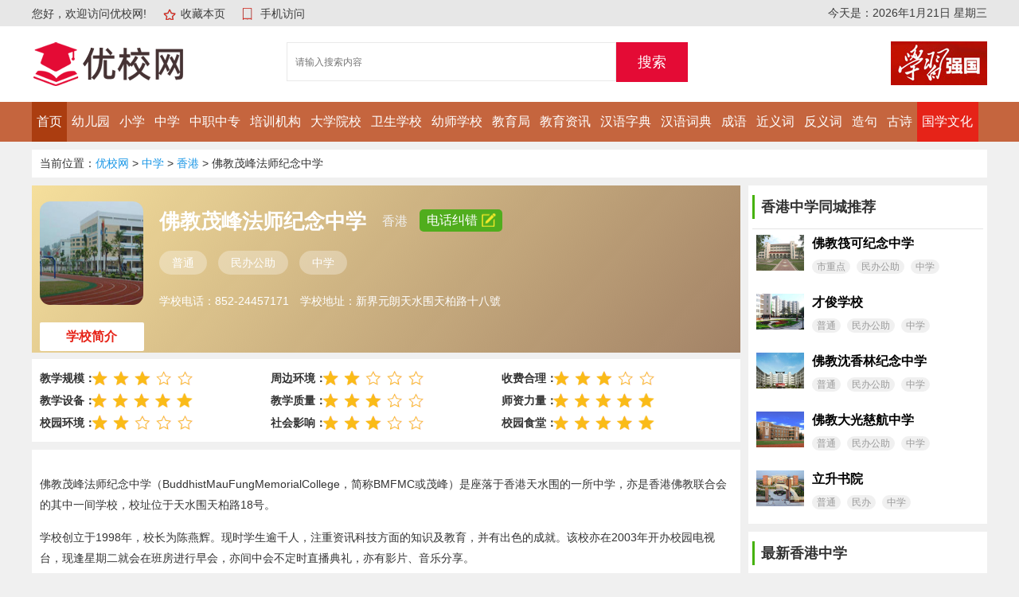

--- FILE ---
content_type: text/html
request_url: https://www.youxiaow.com/zhongxue/xianggang/333314.html
body_size: 4221
content:
<!DOCTYPE html PUBLIC "-//W3C//DTD XHTML 1.0 Transitional//EN" "http://www.w3.org/TR/xhtml1/DTD/xhtml1-transitional.dtd">
<html xmlns="http://www.w3.org/1999/xhtml">
<head>
<meta http-equiv="Content-Type" content="text/html; charset=utf-8" />
<title>佛教茂峰法师纪念中学简介_招生电话_地址_怎么样-优校网</title>
<meta name="keywords" content="佛教茂峰法师纪念中学简介,佛教茂峰法师纪念中学招生电话,佛教茂峰法师纪念中学地址,佛教茂峰法师纪念中学怎么样" />
<meta name="description" content="佛教茂峰法师纪念中学（BuddhistMauFungMemorialCollege，简称BMFMC或茂峰）是座落于香港天水围的一所中学，亦是香港佛教联合会的其中一间学校，校址位于天水围天柏路18号。 学校创立于1" />
<link href="/style/public.css" rel="stylesheet" media="screen" type="text/css" />
<link href="/style/school.css" rel="stylesheet" media="screen" type="text/css" />
<script language="javascript" type="text/javascript" src="/style/js/jquery.min.js"></script>
<meta http-equiv="mobile-agent" content="format=xhtml;url=https://m.youxiaow.com/zhongxue/xianggang/333314.html">
<script type="text/javascript">if(window.location.toString().indexOf('pref=padindex') != -1){}else{if(/AppleWebKit.*Mobile/i.test(navigator.userAgent) || (/MIDP|SymbianOS|NOKIA|SAMSUNG|LG|NEC|TCL|Alcatel|BIRD|DBTEL|Dopod|PHILIPS|HAIER|LENOVO|MOT-|Nokia|SonyEricsson|SIE-|Amoi|ZTE/.test(navigator.userAgent))){if(window.location.href.indexOf("?mobile")<0){try{if(/Android|Windows Phone|webOS|iPhone|iPod|BlackBerry/i.test(navigator.userAgent)){window.location.href="https://m.youxiaow.com/zhongxue/xianggang/333314.html";}else if(/iPad/i.test(navigator.userAgent)){}else{}}catch(e){}}}}</script>
<!-- Google tag (gtag.js) -->
<script async src="https://www.googletagmanager.com/gtag/js?id=G-6863L9MMWC"></script>
<script>
  window.dataLayer = window.dataLayer || [];
  function gtag(){dataLayer.push(arguments);}
  gtag('js', new Date());

  gtag('config', 'G-6863L9MMWC');
</script>
</head>
<body>
<div class="headbar">
	<div class="w1200">
		<div class="fl topwel">
			您好，欢迎访问优校网!
			<span class="collect">
				<a href="https://www.youxiaow.com" title="优校网" rel="sidebar" onclick="if(UA.indexOf('chrome') != -1){alert('请按快捷键Ctrl+D收藏本页，谢谢');return false;}window.external.addFavorite(this.href, this.title);return false;">收藏本页</a>
			</span>
			<span class="mobile"><a href="https://m.youxiaow.com">手机访问</a></span>
		</div>
		<div class="fr topbar"><span>今天是：<script src="/style/js/data.js" type="text/javascript"></script></span></div>
	</div>
</div>
<div class="headmid back">
	<div class="w1200">
		<div class="logo"><a href="/" title="优校网"><img src="/style/img/logo.png" alt="优校网"></a></div>
        <div class="search"><input type="text" id="input_search" placeholder="请输入搜索内容"><a onclick="search_box()">搜索</a></div>
		<div class="navbar"><img src="/style/img/rbanner.jpg" alt='学习强国'></div>
	</div>
</div>
<div class="header">
	<div class="menu-bar">
		<div class="view">
			<ul class="bnav">
				<li class="current"><a href="/">首页</a></li>
				<li><a href='/youeryuan/' title='幼儿园'>幼儿园</a></li>
				<li><a href='/xiaoxue/' title='小学'>小学</a></li>
				<li><a href='/zhongxue/' title='中学'>中学</a></li>
				<li><a href='/zhongzhi/' title='中职中专'>中职中专</a></li>
				<li><a href='/peixun/' title='培训机构'>培训机构</a></li>
				<li><a href='/daxue/' title='大学院校'>大学院校</a></li>
				<li><a href='/weisheng/' title='卫生学校'>卫生学校</a></li>
				<li><a href='/youshi/' title='幼师学校'>幼师学校</a></li>
				<li><a href='/jiaoyuju/' title='教育局'>教育局</a></li>
				<li><a href='/jiaoyuzixun/' title='教育资讯'>教育资讯</a></li>
				<li><a href='/zidian/' title='字典'>汉语字典</a></li>
				<li><a href='/cidian/' title='词典'>汉语词典</a></li>
				<li><a href='/chengyu/' title='成语'>成语</a></li>
				<li><a href='/jinyici/' title='近义词'>近义词</a></li>
				<li><a href='/fanyici/' title='反义词'>反义词</a></li>
				<li><a href='/zaoju/' title='造句'>造句</a></li>
				<li><a href='/gushici/' title='古诗'>古诗</a></li>
		        <li class="nav1 sbg">
		            <a href="#" class="cont" title='国学文化'>国学文化</a>
			        <div class="nav2">
						<a href='/kangxi/' title='康熙字典'>康熙字典</a>
						<a href='/wuxing/' title='五行字典'>五行字典</a>
						<a href='/shuowen/' title='说文解字'>说文解字</a>
						<a href='/chaizi/' title='汉字拆字'>汉字拆字</a>
						<a href='/yingyu/' title='英语词典'>英语词典</a>
						<a href='/yinghan/' title='英汉词典'>英汉词典</a>
						<a href='/dict/' title='行业英语'>行业英语</a>
			        </div>
		        </li>
			</ul>
		</div>
	</div>
</div>
<div class="w1200 box">
  <div class="breadcrumbs">当前位置：<a href='https://www.youxiaow.com/'>优校网</a> > <a href='/zhongxue/'>中学</a> > <a href='/zhongxue/xianggang/'>香港</a> > 佛教茂峰法师纪念中学</div>
  <div class="w890">
    <div class="xxhead">
      <div class="xxlogo">
        <img src="/uploads/allimg/zx/zx2022091507.jpg" alt="佛教茂峰法师纪念中学" />
      </div>
      <div class="xxinfo">
        <div class="tit"><h1>佛教茂峰法师纪念中学</h1><span>香港</span><span class="fankui"><a href="http://mail.qq.com/cgi-bin/qm_share?t=qm_mailme&email=841539661@qq.com" rel="nofollow" target="_blank">电话纠错<i></i></a></span></div>
        <p class="label">
          <span>普通</span>
          <span>民办公助</span>
          <span>中学</span>
        </p>
        <p class="xinxi">
          <span>学校电话：852-24457171</span>
          <span>学校地址：新界元朗天水围天柏路十八號</span>
        </p>
      </div>
    </div>
    <div class="xxdetails">
      <div class="ztit"><h3>学校简介</h3></div>
        <ul class="pingfen">
            <li class="nowrap star-3"><strong>教学规模：</strong></li>
            <li class="nowrap star-2"><strong>周边环境：</strong></li>
            <li class="nowrap star-3"><strong>收费合理：</strong></li>
            <li class="nowrap star-5"><strong>教学设备：</strong></li>
            <li class="nowrap star-3"><strong>教学质量：</strong></li>
            <li class="nowrap star-5"><strong>师资力量：</strong></li>
            <li class="nowrap star-2"><strong>校园环境：</strong></li>
            <li class="nowrap star-3"><strong>社会影响：</strong></li>
            <li class="nowrap star-5"><strong>校园食堂：</strong></li>
        </ul>
      <div class="content">
        <p>佛教茂峰法师纪念中学（BuddhistMauFungMemorialCollege，简称BMFMC或茂峰）是座落于香港天水围的一所中学，亦是香港佛教联合会的其中一间学校，校址位于天水围天柏路18号。</p><p>学校创立于1998年，校长为陈燕辉。现时学生逾千人，注重资讯科技方面的知识及教育，并有出色的成就。该校亦在2003年开办校园电视台，现逢星期二就会在班房进行早会，亦间中会不定时直播典礼，亦有影片、音乐分享。</p><p>&nbsp;</p>
      </div>
    </div>
    <div class="pre">
      <ul><li>上一个：<a href='/zhongxue/xianggang/333312.html'>天水围官立中学</a> </li><li>下一个：<a href='/zhongxue/xianggang/333316.html'>遵理夜校</a> </li></ul>
    </div>
  </div>
  <div class="w300">
    <div class="side slist">
      <div class="atit"><h3>香港中学同城推荐</h3></div>
      <ul>
        <li>
          <a href="/zhongxue/xianggang/330231.html" class="slogo" target="_blank" title="佛教筏可纪念中学"><img src="/uploads/allimg/zx/zx20220915021.jpg" alt="佛教筏可纪念中学"></a>
          <div class="list-info">
            <div class="title2"><a href="/zhongxue/xianggang/330231.html" target="_blank" alt="">佛教筏可纪念中学</a></div>
            <p class="lable"><span>市重点</span> <span>民办公助</span> <span>中学</span></p>
          </div>
        </li>
<li>
          <a href="/zhongxue/xianggang/329165.html" class="slogo" target="_blank" title="才俊学校"><img src="/uploads/allimg/zx/zx20220915028.jpg" alt="才俊学校"></a>
          <div class="list-info">
            <div class="title2"><a href="/zhongxue/xianggang/329165.html" target="_blank" alt="">才俊学校</a></div>
            <p class="lable"><span>普通</span> <span>民办公助</span> <span>中学</span></p>
          </div>
        </li>
<li>
          <a href="/zhongxue/xianggang/333318.html" class="slogo" target="_blank" title="佛教沈香林纪念中学"><img src="/uploads/allimg/zx/zx2022091505.jpg" alt="佛教沈香林纪念中学"></a>
          <div class="list-info">
            <div class="title2"><a href="/zhongxue/xianggang/333318.html" target="_blank" alt="">佛教沈香林纪念中学</a></div>
            <p class="lable"><span>普通</span> <span>民办公助</span> <span>中学</span></p>
          </div>
        </li>
<li>
          <a href="/zhongxue/xianggang/329028.html" class="slogo" target="_blank" title="佛教大光慈航中学"><img src="/uploads/allimg/zx/zx20220915001.jpg" alt="佛教大光慈航中学"></a>
          <div class="list-info">
            <div class="title2"><a href="/zhongxue/xianggang/329028.html" target="_blank" alt="">佛教大光慈航中学</a></div>
            <p class="lable"><span>普通</span> <span>民办公助</span> <span>中学</span></p>
          </div>
        </li>
<li>
          <a href="/zhongxue/xianggang/329234.html" class="slogo" target="_blank" title="立升书院"><img src="/uploads/allimg/zx/zx20220915058.jpg" alt="立升书院"></a>
          <div class="list-info">
            <div class="title2"><a href="/zhongxue/xianggang/329234.html" target="_blank" alt="">立升书院</a></div>
            <p class="lable"><span>普通</span> <span>民办</span> <span>中学</span></p>
          </div>
        </li>

      </ul>
    </div>
    <div class="side slist">
      <div class="atit"><h3>最新香港中学</h3></div>
      <ul>
        <li>
          <a href="/zhongxue/xianggang/329170.html" class="slogo" target="_blank" title="元朗商会中学"><img src="/uploads/allimg/zx/zx20220915056.jpg" alt="元朗商会中学"></a>
          <div class="list-info">
            <div class="title2"><a href="/zhongxue/xianggang/329170.html" target="_blank" alt="">元朗商会中学</a></div>
            <p class="lable"><span>普通</span> <span>民办公助</span> <span>中学</span></p>
          </div>
        </li>
<li>
          <a href="/zhongxue/xianggang/329504.html" class="slogo" target="_blank" title="路德会吕明才中学"><img src="/uploads/allimg/zx/zx20220915021.jpg" alt="路德会吕明才中学"></a>
          <div class="list-info">
            <div class="title2"><a href="/zhongxue/xianggang/329504.html" target="_blank" alt="">路德会吕明才中学</a></div>
            <p class="lable"><span>普通</span> <span>民办公助</span> <span>中学</span></p>
          </div>
        </li>
<li>
          <a href="/zhongxue/xianggang/330291.html" class="slogo" target="_blank" title="佛教慧因法师纪念中学"><img src="/uploads/allimg/zx/zx20220915035.jpg" alt="佛教慧因法师纪念中学"></a>
          <div class="list-info">
            <div class="title2"><a href="/zhongxue/xianggang/330291.html" target="_blank" alt="">佛教慧因法师纪念中学</a></div>
            <p class="lable"><span>普通</span> <span>民办公助</span> <span>中学</span></p>
          </div>
        </li>
<li>
          <a href="/zhongxue/xianggang/330115.html" class="slogo" target="_blank" title="基督教崇真中学"><img src="/uploads/allimg/zx/zx20220915017.jpg" alt="基督教崇真中学"></a>
          <div class="list-info">
            <div class="title2"><a href="/zhongxue/xianggang/330115.html" target="_blank" alt="">基督教崇真中学</a></div>
            <p class="lable"><span>普通</span> <span>民办公助</span> <span>中学</span></p>
          </div>
        </li>
<li>
          <a href="/zhongxue/xianggang/329795.html" class="slogo" target="_blank" title="观塘官立中学"><img src="/uploads/allimg/zx/zx20220915046.jpg" alt="观塘官立中学"></a>
          <div class="list-info">
            <div class="title2"><a href="/zhongxue/xianggang/329795.html" target="_blank" alt="">观塘官立中学</a></div>
            <p class="lable"><span>普通</span> <span>公办</span> <span>中学</span></p>
          </div>
        </li>

      </ul>
    </div>
  </div>
</div>
<div class="nav-link">
  <ul>
    <li><a href="/youeryuan/tianjin/hepingqu/" title="和平区幼儿园">和平区幼儿园</a></li><li><a href="/xiaoxue/hubei/yichang/" title="宜昌小学">宜昌小学</a></li><li><a href="/xiaoxue/taiwan/gaoxiong/" title="高雄小学">高雄小学</a></li><li><a href="/xiaoxue/gansu/baiyin/" title="白银小学">白银小学</a></li><li><a href="/xiaoxue/guangdong/heyuan/" title="河源小学">河源小学</a></li><li><a href="/youeryuan/shanghai/jinganqu/" title="静安区幼儿园">静安区幼儿园</a></li><li><a href="/zhongxue/sichuan/ganzi/" title="甘孜中学">甘孜中学</a></li><li><a href="/zhongxue/hubei/xiaogan/" title="孝感中学">孝感中学</a></li><li><a href="/zhongxue/shanxi2/hanzhong/" title="汉中中学">汉中中学</a></li><li><a href="/youeryuan/sichuan/ziyang/" title="资阳幼儿园">资阳幼儿园</a></li><li><a href="/youeryuan/namenggu/hulunbeier/" title="呼伦贝尔幼儿园">呼伦贝尔幼儿园</a></li><li><a href="/xiaoxue/xinjiang/tulufan/" title="吐鲁番小学">吐鲁番小学</a></li><li><a href="/zhongxue/xinjiang/tulufan/" title="吐鲁番中学">吐鲁番中学</a></li><li><a href="/xiaoxue/tianjin/ninghexian/" title="宁河县小学">宁河县小学</a></li><li><a href="/zhongxue/guangxi/wuzhou/" title="梧州中学">梧州中学</a></li><li><a href="/youeryuan/beijing/shunyiqu/" title="顺义区幼儿园">顺义区幼儿园</a></li>
  </ul>
</div>
<div class="nav-link">
  <ul>
    <li><a href='/zidian/' title='汉语字典'>汉语字典</a></li>
    <li><a href='/chaizi/' title='汉字拆字'>汉字拆字</a></li>
    <li><a href='/bishun/' title='汉字笔顺'>汉字笔顺</a></li>
    <li><a href='/cidian/' title='汉语词典'>汉语词典</a></li>
    <li><a href='/chengyu/' title='成语大全'>成语大全</a></li>
    <li><a href='/gushici/' title='古诗词'>古诗词</a></li>
    <li><a href='/zaoju/' title='词语造句'>词语造句</a></li>
    <li><a href='/jinyici/' title='近义词'>近义词</a></li>
    <li><a href='/fanyici/' title='反义词'>反义词</a></li>
    <li><a href='/yingyu/' title='英语词典'>英语词典</a></li>
    <li><a href='/yinghan/' title='英汉词典'>英汉词典</a></li>
    <li><a href='/dict/' title='行业英语'>行业英语</a></li>
  </ul>
</div>
<div class="footer">
	<div class="fnav">
		<ul>
			<li><a href="/about.html" title="关于我们">关于我们</a></li>
			<li><a href="/contact.html" title="联系我们">联系我们</a></li>
			<li><a href="/hezuo.html" title="商务合作">商务合作</a></li>
			<li><a href="/shengming.html" title="网站声明">网站声明</a></li>
		</ul>
	</div>
	<div class="w1200 copyright">
		<p>本网站所收集内容来自网友分享仅供参考，实际请以各学校实际公布信息为主！内容侵权及错误投诉：1553292129@qq.com</p>
        <script language="javascript" type="text/javascript" src="/style/js/public.js"></script>
	</div>
</div>
</body>
</html>

--- FILE ---
content_type: text/css
request_url: https://www.youxiaow.com/style/public.css
body_size: 2281
content:
/* youxiaow.com CSS Document Author @by youpeikeji */
@charset "UTF-8";
body,div,img,table,ul,li,p,h1,h2,h3,h4,h5,h6,form,input,dl{margin:0;padding:0;border:0;}
body{font-size:14px;font-family:"PingFang SC", "Microsoft YaHei", sans-serif;background-color:#f0f0f0;color:#333;line-height:1.6;}
a{text-decoration:none;color:#000;}
ul,li,ol{margin:0;padding:0;list-style:none;}
img{max-width:100%;height:auto;border:0px;}
input,select,option,textarea,button,fieldset,legend{font:12px/18px Verdana, Simsun, Helvetica, Arial, sans-serif;vertical-align:middle}
table{border-collapse:collapse;font-size:14px}
table,td,th{border:1px solid #e1e7f2;text-align:left}
input,select{outline:none;}
select:hover{cursor:pointer;}
hr{display:block;border:0;height:0.0625rem;background-color:#e5e5e5;margin:0.75rem 0;font-size:0;color:transparent;text-indent:-999999rem;}
p.w2,div.w2{margin-left:2.75em;text-indent:-1.75em;margin-top:.3125rem;}
em, i{font-style: normal;}
sup{top:-2px;right:-3px;}
sup{position:relative;font-size:75%;line-height:0;vertical-align:baseline;}
*{margin:0;padding:0;box-sizing:border-box;}
.clearfix:after,.clearfix:before,.container:after,.container:before,.nav:after,.nav:before{display:table;content:" ";}
.clearfix:after{height:0;clear:both;visibility:hidden}
:after, :before{-webkit-box-sizing:border-box;-moz-box-sizing:border-box;box-sizing:border-box;}
.clear{clear:both;}
.clearfix{zoom:1;}
.fl{float:left;}
.fr{float:right;}
.mt10{margin-top:10px;}
.mt20{margin-top:20px;}
.back{background-color:#fff;}
.w1200{width:1200px;overflow:hidden;margin:0 auto;}
.zd1200{width:1200px;overflow:hidden;margin:10px auto 0 auto;}
.w290{width:290px;float:left;overflow:hidden;background-color:#fff;}
.w300{width:300px;float:left;overflow:hidden;}
.w890{width:890px;float:left;overflow:hidden;margin-right:10px;}
.hidden{display:none;}
.col-md-5{width:20%;}
.f14{font-size:14px;}
.fright{float:right;}
.gray{color:#aaa;}
.sub-title{margin-bottom:10px;}
.zd-box:after{display:block;clear:both;visibility:hidden;height:0;content:'';}
.im{margin:10px 0 !important;padding:0 1% 10px 1%;}
.im2{margin:0 !important;padding:0 1% 10px 1%;}
/*HeadBox HeadBar Headmid*/
.headbar{width:100%;overflow:hidden;line-height:32px;background:#e7e7e7;color:#3a3a3a;}
.headmid{width:100%;overflow:hidden;}
.topwel{width:30%;overflow:hidden;}
.topwel a{margin-top:7px;line-height:20px;display:inline-block;padding-left:24px;margin-right:16px;color:#3a3a3a;}
.topwel .collect{background:url(/style/img/collect.png) 0 0 no-repeat;margin-left:15px;}
.topwel .mobile{background:url(/style/img/mobile.png) 0 0 no-repeat;}
.headmid .logo{float:left;width:25%;margin:20px 0;}
/*SearchBox Navbar*/
.headmid .search{overflow:hidden;width:600px;margin:20px auto 0 20px;float:left;height:50px;}
.headmid .search input{width:69%;height:49px;float:left;background:#fff;border:1px solid #e9e9e9;text-indent:10px;}
.headmid .search a{cursor:pointer;text-decoration:none;display:inline-block;line-height:50px;text-align:center;width:15%;height:50px;font-size:18px;font-weight:400;color:#fff;background:#e40b35;}
.list-anv{padding:10px;overflow:hidden;background:#fff;}
.list-anv ul li{float:left;padding:0 5px;}
.list-anv ul li a{line-height:28px;overflow:hidden;color:#2e2e2e;padding:2px 4px;}
.list-anv ul li a.on{background:#e40b35;color:#fff;}
.navbar{width:121px;float:right;overflow:hidden;margin-top:19px;height:55px;}
.navbar img{border:none;width:100%;height:auto;}
/*NavBox*/
.Left{float:left;}
.header{background-color:#fff;}
@keyframes subcat{from{padding-left:0}to{padding-left:10px}}
.scroll-banner{position:relative;z-index:0;overflow:hidden;height:460px;width:1200px;margin:0 auto;}
.scroll-banner .scroll-content{height:460px}
.scroll-banner .scroll-content li{position:absolute;height:460px;width:100%}
.scroll-banner .scroll-item{position:absolute;width:100%;top:0;left:0;text-align:center;display:none}
.scroll-banner .scroll-index{position:relative;-webkit-filter:inherit;filter:inherit;width:1200px;height:460px;margin:0 auto}
.scroll-banner .scroll-item .sc-big{position:relative}
.fadeInR{animation-name:fadeInR;animation-duration:1.5s;animation-timing-function:linear;}
@keyframes fadeInR{from{left:-20px}to{opacity:1;filter:alpha(opacity=100);left:0}}
.scroll-btn{position:absolute;overflow:hidden;bottom:30px;z-index:3;width:100%;text-align:center}
.scroll-btn span{display:inline-block;width:30px;height:5px;margin:0 1px;cursor:pointer;background:#fff}
.scroll-btn span.current{background:#333}
/*通用头部*/
.header .menu-bar{height:50px;line-height:50px;background-color:#c5653e;overflow:hidden;}
.header .menu-bar .view{width:1200px;margin:0 auto;overflow:hidden;}
.header .menu-bar .bnav li{padding:0 0.5%;float:left;}
.header .menu-bar .bnav li a{font-size:16px;color: #fff;}
.header .menu-bar .bnav li.current{background:#ab3d10;}
.nav1{display:inline-block;position:absolute;}
.nav2{display:none;position:absolute;background-color:#f9f9f9;min-width:81px;text-align:center;left:0px;z-index:2;}
.nav2 a{color:black;padding:2px;display:block;color:#c5653e !important;border-top:2px #fff solid;}
.nav2 a:hover{background-color:#da8181;color:#fff !important;}
.nav1:hover .nav2{display:block;}
.sbg{background:#e62318;}
.sbg .cont{color:#fff;}
/*公司单页*/
.l_left{width:20%;height:auto;overflow:hidden;float:left;margin-right:1%;}
.l_left_nav{padding:10px 1%;overflow:hidden;background:#FFF;}
.l_left_nav ul{padding:0 10px;overflow:hidden;}
.l_left_nav ul li{position:relative;display:inline-block;color:#1a1a1a;font-size:16px;text-align:left;line-height:50px;width:100%;float:left;}
.l_left_nav ul li i{width:20px;height:20px;position:absolute;left:5px;top:15px;}
.l_left_nav ul li a{padding-left:34px;}
.i_about{background:url(/style/img/about.png) no-repeat;background-size:20px 20px;}
.i_contact{background:url(/style/img/contact.png) no-repeat;background-size:20px 20px;}
.i_hezuo{background:url(/style/img/hezuo.png) no-repeat;background-size:20px 20px;}
.i_shengming{background:url(/style/img/shengming.png) no-repeat;background-size:20px 20px;}
.r_right{width:79%;height:auto;overflow:hidden;min-height:400px;background:#fff;}
.r_right_intro{padding:10px 1%;overflow:hidden;}
.intro_info{border-top:1px solid #e5e5e5;margin:10px 0.5%;overflow:hidden;line-height:28px;padding-top:10px;}
.update-box{width:98%;overflow:hidden;position:relative;margin-top:10px;padding:0 1%;}
.listbox li{float:left;padding:5px 0.5%;height:28px;line-height:28px;margin:0 0.5% 5px 0.5%;width:14.666%;background:#f7f7f7;overflow:hidden;}
.listbox li a{color:#333;font-size:15px;}
.listbox li span{float:right;color:#666;}
/*友链+通用底部*/
.link-box{width:1200px;background-color:#fff;overflow:hidden;margin:10px auto;padding:2px 10px 5px;}
.link-box-tit{position:relative;height:35px;line-height:32px;border-bottom:1px solid #c3d9e7;margin-bottom:10px;padding-bottom:6px;}
.link-box-tit h2{font:700 17px/45px \5fae\8f6f\96c5\9ed1;color:#333;display:inline;vertical-align:middle;float:left;}
.link-box ul li{margin-bottom:10px;float:left;overflow:hidden;}
.link-box ul li a{padding-right:10px;}
/*Foot Box*/
.footer{background:#333;color:#c5c5c5;padding:25px 0;margin-top:10px;}
.fnav{text-align:center;}
.fnav ul{margin:0 auto 10px auto;overflow:hidden;display:inline-block;}
.fnav ul li{float:left;padding:0 5px;overflow:hidden;line-height:26px;}
.fnav ul li a{color:#c5c5c5;}
.copyright{text-align:center;font-size:14px;line-height:26px;}
.copyright a{color:#c5c5c5;}